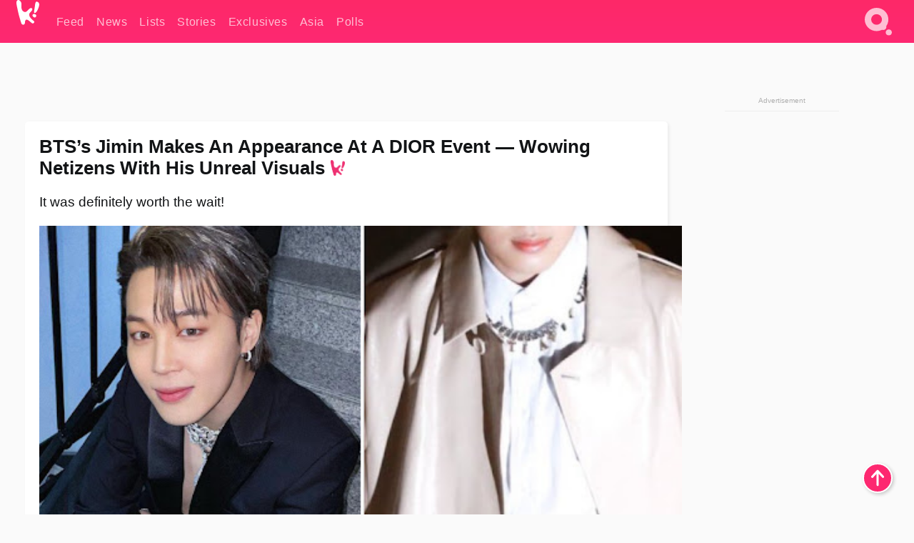

--- FILE ---
content_type: text/html; charset=UTF-8
request_url: https://www.koreaboo.com/news/bts-jimin-dior-event-wow-netizens-visuals/
body_size: 16578
content:
<!doctype html>
<html lang="en-US" prefix="og: http://ogp.me/ns# fb: http://ogp.me/ns/fb#">
<head>
	<meta charset="UTF-8">
	<meta name="viewport" content="width=device-width">
	<meta property="fb:app_id" content="117106681655169" />
	<meta property="fb:pages" content="1434910340064598" />
	<meta property="fb:pages" content="229023931411" />
	<meta property="fb:pages" content="110566825943939" />

	<link rel="preconnect" href="https://img.koreaboo.com">
    <link rel="preconnect" href="https://image.koreaboo.com">
	<link rel="preconnect" crossorigin href="https://search.koreaboo.com">
	<link rel="preconnect" href="https://clcksrv.com">
	<link rel="preload" as="script" href="https://socialcanvas-cdn.kargo.com/js/rh.min.js">
	<link rel="preload" as="script" href="https://btloader.com/tag?o=5172243878903808&upapi=true">

    
                <style data-key="global" >:root {
    --max-w: 1275px;
    --sidebar-w: 300px;
    --body-pad: 15px;
    --section-pad: 20px;
    --margin: 20px;
    --header-h: 60px;
    --brand: #fd2870;
    --bg: #fafafa;

    --text-contrast: #fff;
    --text-caption: #aeaeae;
    --text-sub: #686868;
    --text-b: #121416;
}

html {
    font-size: 16px;
    box-sizing: border-box;
    background-color: var(--bg-alt);
    font-family: -apple-system,BlinkMacSystemFont,"Segoe UI",Roboto,"Helvetica Neue",Arial,sans-serif;
}

@media screen and (max-device-width: 480px){
    body{
        text-size-adjust: 100%;
        -webkit-text-size-adjust: 100%;
    }
  }

*, *:before, *:after {
    box-sizing: inherit;
}
body, h1, h2, h3, h4, h5, h6, p, ol, ul {
    margin: 0;
    padding: 0;
    font-weight: normal;
  }
ul {
    list-style: none;
}
img {
    max-width: 100%;
    height: auto;
}
a {
    color: inherit;
    text-decoration: none;
}

body {
    display: grid;
    grid-template-rows: var(--header-h) 1fr;
    line-height: 1.2;
	color: var(--text-b);
    background-color: var(--bg);
}

main {
    max-width: var(--max-w);
    /* top margin is to match sidebar widget top margin. can remove. */
    margin: 5px auto;
    width: 100%;
    /* ad fix */
    position: relative;
    background-color: var(--bg);
    transition: background-color .15s;
    word-break: break-word;
}

.hidden {
	display: none !important;
}

.header-super-container {
    grid-area: 1/1/2/2;
    position: sticky;
    top: 0;
    z-index: 20;
    background-color: var(--brand);
}

.koreaboo-logo { margin-block: 12px; }

/* TODO -- container and masthead both necessary?? */
#masthead {
	position: sticky;
	top: 0;
	z-index: 99;
    /* SAFARI BUG - it seems to decide on its own what colour the document root should be
     * and it seems to prefer the header.
     * We assign a _fake_ BG colour, so Safari paints the document a nice neutral colour,
     * and assign the colour we really want as a gradient image.
     * And no, setting a background in body, html or even :root does not change things.
     * We already do, and that would actually make sense.
     */
	background-color: #fafafa;
    background-image: linear-gradient(#fd2868, #fd2872);
    width: 100%;
    height: var(--header-h);
    overflow: hidden;
}

.body-container {
    grid-area: 2/1/3/2;
    max-width: 100vw;
    padding: 0 var(--body-pad);
}

.kbos-page {
    padding: 0 var(--section-pad);
    /* breaks video ads? 
    content-visibility: auto;
    contain-intrinsic-size: auto 1000px;
    */
}

.kbos-page > * {
    max-width: calc(100vw - var(--body-pad) - var(--section-pad));
}

.full-width {
    margin-inline: calc(-1 * var(--section-pad));
    width: calc(100% + 2 * var(--section-pad));
    max-width: calc(100% + 2 * var(--section-pad));
}
@media screen and (max-width: 480px) { /* bp-mobile */
    :root {
        --section-pad: 10px;
        --body-pad: 0;
    }
    .full-width-mobile {
        margin-inline: calc(-1 * var(--section-pad));
        width: calc(100% + 2 * var(--section-pad));
        max-width: calc(100% + 2 * var(--section-pad));
    }
}

.has-sidebar {
    display: grid;
    gap: 10px;
    grid-template-columns: 1fr var(--sidebar-w);
}

@media screen and (max-width: 900px) { /* bp-desktop */
    .has-sidebar {
        grid-template-columns: 1fr;
        gap: 0;
    }
    .desktop-sidebar {
        display: none;
        content-visibility: hidden;
    }
}

.kbos-page .page-content {
    padding: var(--section-pad);
    overflow-x: visible;
    grid-area: 1/1/2/2;
}

.desktop-sidebar {
    grid-area: 1/2/2/3;
    height: 100%;
    position: relative;
}

#leaderboard { min-height: 90px; }

.screen-reader-text{
    border:0;
    clip:rect(1px, 1px, 1px, 1px);
    clip-path:inset(50%);
    height:1px;
    margin:-1px;
    overflow:hidden;
    padding:0;
    position:absolute;
    width:1px;
    word-wrap:normal !important;
  }
  
  .screen-reader-text:focus{
    background-color:#ddd;
    clip:auto !important;
    clip-path:none;
    color:#444;
    display:block;
    font-size:1rem;
    height:auto;
    left:5px;
    line-height:normal;
    padding:15px 23px 14px;
    text-decoration:none;
    top:5px;
    width:auto;
    z-index:100000;
  }</style>
                     <style data-key="breaking" >/* Breaking News widget. Appears on all site pages, but only when active. */

.K_Breaking_Widget, .K_Breaking_Widget_2 {
	position: relative;
	border-radius: 5px;
	overflow: hidden;
	box-shadow: 0 2px 5px rgba(0,0,0,.05);
	background-color: #fff;
	transition: background-color .15s;
	margin: 15px auto;
	max-width: var(--max-w);
}

.breaking-banner-tag {
	position: absolute;
	left: 0;
	text-transform: uppercase;
	text-align: center;
	margin-right: 15px;
	color: #1c354c;
	background-color: #fff000;
	width: 150px;
	padding: 10px 12px;
	height: 100%;
	font-weight: 600;
	font-size: 1.25rem;
}

.breaking-text {
	padding: 13px 20px;
	margin-left: 150px;
	font-weight: 600;
	font-size: 1.1rem;
}

.no-tag .breaking-banner-tag {
	width: 15px;
}

.no-tag .breaking-text {
	margin-left: 15px;
}

.no-tag .icon-breaking {
	display: none;
}

.breaking-text>a, .breaking-text>a:hover {
	color: var(--text-b);
}

.breaking-tag-text {
	font-size: 1rem;
    position: relative;
}

.breaking-tag-mobile {
	display: none;
}

@media screen and (max-width: 480px) { /* bp-mobile */
	.breaking-banner-tag {
		width: 15px;
	}
	.breaking-banner-tag span {
		display: none;
	}
	.breaking-text {
		margin-left: 15px;
	}
	.breaking-tag-mobile {
		display: inline;
	}
}
</style>
                     <style data-key="article" >.header-excerpt {
    color: var(--text-b);
    font-size: 1.2rem;
    line-height: 1.4;
    margin: 20px 0;
}

.featured-image {
	/* width: 100%; Featured image is .full-width */
	height: auto;
	max-height: 600px;
	object-fit: contain;
}

.entry-meta {
	color: var(--text-sub);
	font-size: 0.9rem;
	margin: 20px 0;
	display: grid;
	grid-template-columns: auto auto 1fr;
	grid-template-rows: 40px;
}

.kbos-article-category {
	grid-area: 1/1/2/2;
}

.writer-bio {
	display: grid;
    grid-area: 1/3/2/4;
	text-align: right;
	grid-auto-columns: max-content;
	grid-column-gap: 10px;
	justify-self: end;
}

.writer-bio-avatar-container {
    grid-area: 1/1/3/2;
    width: 38px;
}
.writer-bio-name {
    grid-area: 1/2/2/3;
}
.posted-on {
    grid-area: 2/2/3/3;
}

.writer-bio-avatar {
	height: 36px;
	width: 36px;
	border-radius: 50%;
	position: relative;
	top: 1px;
	box-shadow: 0 0 0px 1.5px var(--brand);
}

.entry-category {
	display: inline-block;
	color: var(--text-contrast);
	background-color: #e9455a;
	padding: 8px;
	text-transform: uppercase;
	font-weight: 600;
	border-radius: 8px;
}

@media screen and (max-width: 768px) { /* bp-tablet */
	.entry-meta {
		grid-template-columns: auto 1fr;
		grid-template-rows: auto auto;
		grid-row-gap: 5px;
	}
    .writer-bio {
        grid-area: 1/2/2/3;
    }
}

article .entry-content {
	margin-top: 30px;
	padding-bottom: 1px;
	color: var(--text-sub);
	font-size: 1.2rem;
	font-weight: 400;
	line-height: 1.35;
	-webkit-font-smoothing: antialiased;
	-moz-osx-font-smoothing: grayscale;
}

@media screen and (max-width: 480px) { /* bp-mobile */
    article .entry-content {
        font-size: 1.1rem;
    }
}

.entry-content img {
    max-width: min(100%, calc(100vw - var(--body-pad) - var(--section-pad)));
}

.post.type-post .entry-title::after {
  content: "";
  display: inline-block;
  background-image: url("/wp-content/themes/KbooOS2/img/logo.png");
  background-size: 20px;
  background-repeat: no-repeat;
  height: 24px;
  width: 20px;
  position: relative;
  top: 4px;
  margin-left: 8px;
}</style>
         
	<!-- chrome opensearch -->
	<link type="application/opensearchdescription+xml" rel="search" href="https://www.koreaboo.com/opensearch.xml" />

	
                <link rel="stylesheet" data-key="global" href="https://www.koreaboo.com/wp-content/themes/KbooOS2/css/global.css?v=09f46ac3ffd8" media="print" onload="this.media='all'">
                     <link rel="stylesheet" data-key="search" href="https://www.koreaboo.com/wp-content/themes/KbooOS2/css/search.css?v=09f46ac3ffd8" media="print" onload="this.media='all'">
                     <link rel="stylesheet" data-key="article" href="https://www.koreaboo.com/wp-content/themes/KbooOS2/css/article.css?v=09f46ac3ffd8" media="print" onload="this.media='all'">
                     <link rel="stylesheet" data-key="lightbox" href="https://www.koreaboo.com/wp-content/themes/KbooOS2/css/lightbox.css?v=09f46ac3ffd8" media="print" onload="this.media='all'">
                     <link rel="stylesheet" data-key="taxonomy" href="https://www.koreaboo.com/wp-content/themes/KbooOS2/css/taxonomy.css?v=09f46ac3ffd8" media="print" onload="this.media='all'">
         
		<script>var cur_post_id = 1583409;</script>
	
<style>#sticky_footer{position:fixed;bottom:0;z-index:200;width:100%;display:flex;justify-content:center;}#sticky_footer:empty{display: none;}</style>
<script>
const kbinscr = (u,p={})=>{const n=document.createElement('script');n.async=true;n.type="text/javascript";n.src=u;Object.entries(p).forEach(([x, y])=>{n.setAttribute(x,y)});document.head.appendChild(n);};

    window.__use_aa = true;
    kbinscr("https://www.koreaboo.com/wp-content/themes/KbooOS2/js/asc.koreaboo.js?v=20251119");
    (window.googletag = window.googletag || {"cmd":[]}).cmd.push(function(){ 
        googletag.pubads().setTargeting("pageType","article");
    });

    document.addEventListener( 'DOMContentLoaded', () => {
        const sf = document.createElement('div');
        sf.setAttribute('id', 'sticky_footer');
        sf.setAttribute('data-aaad', 'true');
        sf.setAttribute('data-aa-adunit', '/207505889/koreaboo.com/Sticky_Footer');
		if (document.querySelector('.kbos-page article.has-cw')) {
			sf.setAttribute('data-aa-targeting', JSON.stringify({'cw': "true"}));
		}
        document.body.appendChild(sf);
    });
</script>

<script async type="text/javascript" src="https://socialcanvas-cdn.kargo.com/js/rh.min.js"></script>
<script async type="text/javascript" src="https://btloader.com/tag?o=5172243878903808&upapi=true"></script>
<script defer data-moa-script src="//clcksrv.com/o.js?
uid=71635061d43cc91c4c22f608" type="text/javascript"></script>

    <!-- Google tag (gtag.js) -->
    <script async src="https://www.googletagmanager.com/gtag/js?id=G-P3S9BDL552"></script>
    <script>
    window.dataLayer = window.dataLayer || [];
    function gtag(){dataLayer.push(arguments);}
    gtag('js', new Date());
    gtag('config', 'G-P3S9BDL552', {send_page_view: false});
    </script>

	<!-- Chartbeat -->
	<script type='text/javascript'>
	(function() {
		/** CONFIGURATION START **/
		var _sf_async_config = window._sf_async_config = (window._sf_async_config || {});
		_sf_async_config.uid = 23820;
		_sf_async_config.domain = 'koreaboo.com';
		_sf_async_config.flickerControl = false;
		_sf_async_config.useCanonical = true;
					_sf_async_config.sections = 'News';
			_sf_async_config.authors = "sydney-lucas";
				/** CONFIGURATION END **/
		function loadChartbeat() {
			var e = document.createElement('script');
			var n = document.getElementsByTagName('script')[0];
			e.type = 'text/javascript';
			e.async = true;
			e.src = '//static.chartbeat.com/js/chartbeat.js';
			n.parentNode.insertBefore(e, n);
		}
		loadChartbeat();
	})();
	</script>

	<title>BTS&#039;s Jimin Makes An Appearance At A DIOR Event — Wowing Netizens With His Unreal Visuals - Koreaboo</title>
<meta name='robots' content='max-image-preview:large' />
	<style>img:is([sizes="auto" i], [sizes^="auto," i]) { contain-intrinsic-size: 3000px 1500px }</style>
	
<!-- ㅇㅅㅇ -->
<meta name="description" content="BTS&#039;s Jimin made a surprise appearance at a DIOR event in Seoul, and he shocked netizens with his unreal visuals and aura."/>
<meta property="og:locale" content="en_US" />
<meta property="og:type" content="article" />
<meta property="og:title" content="BTS&#039;s Jimin Makes An Appearance At A DIOR Event — Wowing Netizens With His Unreal Visuals" />
<meta property="og:description" content="BTS&#039;s Jimin made a surprise appearance at a DIOR event in Seoul, and he shocked netizens with his unreal visuals and aura." />
<meta property="og:url" content="https://www.koreaboo.com/news/bts-jimin-dior-event-wow-netizens-visuals/" />
<meta property="og:site_name" content="Koreaboo" />
<meta property="article:publisher" content="https://www.facebook.com/koreaboo" />
<meta property="article:section" content="News" />
<meta property="article:published_time" content="2023-09-01T04:20:32-07:00" />
<meta property="article:modified_time" content="2023-09-01T04:27:13-07:00" />
<meta property="og:updated_time" content="2023-09-01T04:27:13-07:00" />
<meta property="og:image" content="https://lh3.googleusercontent.com/lcQ0MMBnouOR_O1p-RkMzzBsg5HGwaEy8_d5fic-uSCbp6Tmb3TsR_bDpATHb0H0GAIZwyCjEOxoTiXJhWKHil-Swio6W2BgnL9foFt41sosIS6h=nu-e365-rj-q80" />
<meta property="og:image:secure_url" content="https://lh3.googleusercontent.com/lcQ0MMBnouOR_O1p-RkMzzBsg5HGwaEy8_d5fic-uSCbp6Tmb3TsR_bDpATHb0H0GAIZwyCjEOxoTiXJhWKHil-Swio6W2BgnL9foFt41sosIS6h=nu-e365-rj-q80" />
<meta property="og:image:type" content="image/jpeg" />
<meta name="twitter:card" content="summary_large_image" />
<meta name="twitter:description" content="BTS&#039;s Jimin made a surprise appearance at a DIOR event in Seoul, and he shocked netizens with his unreal visuals and aura." />
<meta name="twitter:title" content="BTS&#039;s Jimin Makes An Appearance At A DIOR Event — Wowing Netizens With His Unreal Visuals - Koreaboo" />
<meta name="twitter:site" content="@Koreaboo" />
<meta name="twitter:image" content="https://lh3.googleusercontent.com/lcQ0MMBnouOR_O1p-RkMzzBsg5HGwaEy8_d5fic-uSCbp6Tmb3TsR_bDpATHb0H0GAIZwyCjEOxoTiXJhWKHil-Swio6W2BgnL9foFt41sosIS6h=nu-e365-rj-q80" />
<meta name="twitter:creator" content="@Koreaboo" />
<script type='application/ld+json'>{"@context":"http:\/\/schema.org","@type":"WebSite","@id":"#website","url":"https:\/\/www.koreaboo.com\/","name":"Koreaboo","potentialAction":{"@type":"SearchAction","target":"https:\/\/www.koreaboo.com\/search\/#{search_term_string}","query-input":"required name=search_term_string"}}</script>
<script type='application/ld+json'>{"@context":"http:\/\/schema.org","@type":"Organization","url":"https:\/\/www.koreaboo.com\/news\/bts-jimin-dior-event-wow-netizens-visuals\/","sameAs":["https:\/\/www.facebook.com\/koreaboo","https:\/\/www.instagram.com\/koreaboo\/","https:\/\/www.youtube.com\/koreaboo","https:\/\/www.pinterest.com\/koreaboo","https:\/\/twitter.com\/Koreaboo"],"@id":"#organization","name":"Koreaboo","logo":"https:\/\/koreaboo-cdn.storage.googleapis.com\/koreaboo_logo_1024.png"}</script>
<!-- / Yoast SEO Premium plugin. -->

<link rel="alternate" type="application/rss+xml" title="Koreaboo &raquo; Feed" href="https://www.koreaboo.com/feed/" />
<meta name="generator" content="WordPress 6.8.3" />
<link rel="canonical" href="https://www.koreaboo.com/news/bts-jimin-dior-event-wow-netizens-visuals/" />
<link rel='shortlink' href='https://www.koreaboo.com/?p=1583409' />
<link rel="alternate" title="oEmbed (JSON)" type="application/json+oembed" href="https://www.koreaboo.com/wp-json/oembed/1.0/embed?url=https%3A%2F%2Fwww.koreaboo.com%2Fnews%2Fbts-jimin-dior-event-wow-netizens-visuals%2F" />
<link rel="alternate" title="oEmbed (XML)" type="text/xml+oembed" href="https://www.koreaboo.com/wp-json/oembed/1.0/embed?url=https%3A%2F%2Fwww.koreaboo.com%2Fnews%2Fbts-jimin-dior-event-wow-netizens-visuals%2F&#038;format=xml" />
    <style>
        @media screen and (min-width: 541px) {
        img.k-img {
            max-height: 640px;
            object-fit: contain;
        }}
    </style>
<script defer src="https://www.koreaboo.com/wp-content/themes/KbooOS2/js/kbos.js?v=2b9e5fa630489abfc0b138be1e767340" type="text/javascript"></script><link rel="apple-touch-icon" sizes="180x180" href="https://www.koreaboo.com/wp-content/themes/KbooOS2/img/site_icon/apple-touch-icon.png">
<link rel="icon" type="image/png" sizes="32x32" href="https://www.koreaboo.com/wp-content/themes/KbooOS2/img/site_icon/favicon-32x32.png">
<link rel="icon" type="image/png" sizes="16x16" href="https://www.koreaboo.com/wp-content/themes/KbooOS2/img/site_icon/favicon-16x16.png">
<link rel="manifest" href="/manifest0508.json">
<link rel="mask-icon" href="https://www.koreaboo.com/wp-content/themes/KbooOS2/img/site_icon/safari-pinned-tab.svg" color="#fd2870">
<meta name="msapplication-TileColor" content="#ffffff">
<meta name="theme-color" content="#ffffff">
<meta name="msapplication-config" content="https://www.koreaboo.com/wp-content/themes/KbooOS2/img/site_icon/browserconfig.xml" />
        <link rel="preconnect" crossorigin href="https://lh3.googleusercontent.com">
    
	<noscript><style>.no-js-hide {display: none !important; content-visibility: hidden !important;}</style></noscript>
	<!-- lazyload init -->

		<script>
	if ('serviceWorker' in navigator) {
	window.addEventListener('load', function() {
		navigator.serviceWorker.register('/sw.js', {updateViaCache:'imports'}).then(function(reg) {
		console.log('ServiceWorker registration successful with scope: ', reg.scope);
		}, function(err) {
		console.error('ServiceWorker registration failed: ', err);
		});
	});
	}
	</script>
	
</head>

<body>

    <div class="header-super-container">
	<a class="skip-link screen-reader-text" href="#main">Skip to content</a>

	<header id="masthead" class="site-header">
        <div class="header-container header-top">    
			<a data-isource="header-logo" class="header-logo" href="https://www.koreaboo.com/">
				<img class="koreaboo-logo square" alt="Koreaboo logo" height="36" width="32" src="https://www.koreaboo.com/wp-content/themes/KbooOS2/img/icon/koreaboo-logo.svg" />
			</a>
		<div class="header-nav">
            <a class="header-nav-item w480" data-isource="header-main" href="https://www.koreaboo.com/">
        <div>
            <span>Feed</span>
        </div>
        </a>
            <a class="header-nav-item" data-isource="header-main" href="https://www.koreaboo.com/news/">
        <div>
            <span>News</span>
        </div>
        </a>
            <a class="header-nav-item" data-isource="header-main" href="https://www.koreaboo.com/lists/">
        <div>
            <span>Lists</span>
        </div>
        </a>
            <a class="header-nav-item" data-isource="header-main" href="https://www.koreaboo.com/stories/">
        <div>
            <span>Stories</span>
        </div>
        </a>
            <a class="header-nav-item" data-isource="header-main" href="https://www.koreaboo.com/exclusives/">
        <div>
            <span>Exclusives</span>
        </div>
        </a>
            <a class="header-nav-item" data-isource="header-main" href="https://www.koreaboo.com/asia/">
        <div>
            <span>Asia</span>
        </div>
        </a>
            <a class="header-nav-item" data-isource="header-main" href="https://www.koreaboo.com/polls/">
        <div>
            <span>Polls</span>
        </div>
        </a>
    </div>
		<div class="header-burger"><a id="search_icon" data-nokus="1" aria-label="Search" href="https://www.koreaboo.com/search/" ><img id="search_icon_img" class="search-icon" height="57" width="56" alt="Search" src="https://www.koreaboo.com/wp-content/themes/KbooOS2/img/icon/search.svg" /></a></div>
		</div>
	</header>
		<header id="loading_bar_container" class="loading-bar-container" hidden="true">
		<div id="loading_bar"></div>
	</header>
	<header id="dropdown" class="header-burger-menu" hidden="true">
		<div class="header-container">
			<div class="header-search">
				<form id="search_form"> <!-- KoreabooSearch -->
					<div class="search-box-container">
						<input id="search_box" type="text" maxlength=150 autocomplete="off" autocorrect="off">
						<button type="submit" class="notranslate" id="search_submit">Go</button>
					</div>
						<div class="search-tips-container"><span id="search_tips_button" class="noselect">Search Tips</span></div>
				</form>
			</div>
			<div id="search_suggestions"><h2>Trending Topics</h2>
    <ul class="search-trend-list">        <li tabIndex="0" class="notranslate">BTS</li>
            <li tabIndex="0" class="notranslate">Key</li>
            <li tabIndex="0" class="notranslate">EXO</li>
            <li tabIndex="0" class="notranslate">Stray Kids</li>
            <li tabIndex="0" class="notranslate">ENHYPEN</li>
            <li tabIndex="0" class="notranslate">Park Na Rae</li>
            <li tabIndex="0" class="notranslate">aespa</li>
            <li tabIndex="0" class="notranslate">Jennie</li>
            <li tabIndex="0" class="notranslate">KATSEYE</li>
            <li tabIndex="0" class="notranslate">SEVENTEEN</li>
    </ul></div>
			<div id="search_results" class="header-search-results">
			</div>
			<div id="search_nav" class="search-buttons">
				<button data-action="prev">Previous Page</button>
				<button data-action="next">More Results</button>
			</div>
			<div id="search_meta"></div>

			
		</div>
	</header>
    </div>

	<div class="body-container">

	
<section id="leaderboard"><div id="kba_billboard" data-aaad='true' data-aa-adunit='/207505889/koreaboo.com/Leaderboard' class="vm-container vmh-90" data-kba-reload data-tag="Koreaboo_Leaderboard"></div></section>

	<main id="main" class="site-main">

	<section data-postid="1583409" data-dimension1="bts" data-dimension2="sydney-lucas" data-title="BTS&#8217;s Jimin Makes An Appearance At A DIOR Event — Wowing Netizens With His Unreal Visuals" class="kbos-page kbos-page-post has-sidebar" data-next="https://www.koreaboo.com/news/hwasa-p-nation-transformation-reaction/">
    <div class="page-content card-box full-width-mobile">
	<article id="post-1583409" class="post-1583409 post type-post status-publish format-standard has-post-thumbnail hentry category-news artist-bts">
		<header class="entry-header">
			<div class="header-rest-of">
				<h1 class="entry-title">BTS&#8217;s Jimin Makes An Appearance At A DIOR Event — Wowing Netizens With His Unreal Visuals</h1>					<div class="header-excerpt">It was definitely worth the wait!</div>
												<img loading="eager" data-kbpop width="1200" height="630" class="featured-image full-width" src="https://lh3.googleusercontent.com/lcQ0MMBnouOR_O1p-RkMzzBsg5HGwaEy8_d5fic-uSCbp6Tmb3TsR_bDpATHb0H0GAIZwyCjEOxoTiXJhWKHil-Swio6W2BgnL9foFt41sosIS6h=nu-e365-rj-q80" />										<div class="entry-meta">
						<div class="kbos-article-category"><a href="https://www.koreaboo.com/news/"><span class="entry-category">News</span></a></div>	<div class="writer-bio">
		<div class="writer-bio-avatar-container">
            <a href="https://www.koreaboo.com/writer/sydney-lucas/">			<img alt="Sydney Lucas" class="writer-bio-avatar" height="36" width="36" src="https://lh3.googleusercontent.com/wN5X-8r0mysmIe8j1vOkqPiu9ICaxu3OwxIMYsgxQAIONfl7UVCG_vTFLR1yk-W5BeNzN2brCAEisVni8TOABkR0GKiQUoMbSqs4NcyZuxBSkw=nu-e365-rj-q80-w150-h150-pp" />
             </a> 		</div>
        <div class="writer-bio-name">
        		<a href="https://www.koreaboo.com/writer/sydney-lucas/">Sydney Lucas</a>
                </div>
		<div class="posted-on"><time class="entry-date published updated" datetime="2023-09-01T11:20:32+00:00">September 1st, 2023</time></div>
	</div>
    					</div>
							</div>
		</header>
				<div class="entry-content">
			<p><strong>BTS</strong>&#8216;s <strong>Jimin</strong> recently made an appearance at a <strong>DIOR</strong> event in Korea, wowing netizens with his unreal visuals and aura.</p> <figure id="attachment_1583426" aria-describedby="caption-attachment-1583426" style="width: 900px" class="wp-caption alignnone"><picture class="k-img-pic"><source srcset="https://lh3.googleusercontent.com/V9mZjpOKeS63eEDoPLthNjIBJqDbYDaKy2rWt1Bl22PECCjpOxGoR3M1zlB4A9FxFb2IV8K__-Ghu7lAUfVaqn44VttNyoOO9U33uqLpdeQTYIA=nu-e365-rj-q80-w420" media="(max-width: 540px)" /><img decoding="async" loading="lazy" class="wp-image-1583426 size-full k-image k-img" data-alt="unnamed (18)" data-orig="https://lh3.googleusercontent.com/V9mZjpOKeS63eEDoPLthNjIBJqDbYDaKy2rWt1Bl22PECCjpOxGoR3M1zlB4A9FxFb2IV8K__-Ghu7lAUfVaqn44VttNyoOO9U33uqLpdeQTYIA=nu-e365-rj-q80" src="https://lh3.googleusercontent.com/V9mZjpOKeS63eEDoPLthNjIBJqDbYDaKy2rWt1Bl22PECCjpOxGoR3M1zlB4A9FxFb2IV8K__-Ghu7lAUfVaqn44VttNyoOO9U33uqLpdeQTYIA=nu-e365-rj-q80-w640" srcset="https://lh3.googleusercontent.com/V9mZjpOKeS63eEDoPLthNjIBJqDbYDaKy2rWt1Bl22PECCjpOxGoR3M1zlB4A9FxFb2IV8K__-Ghu7lAUfVaqn44VttNyoOO9U33uqLpdeQTYIA=nu-e365-rj-q80-w420 420w, https://lh3.googleusercontent.com/V9mZjpOKeS63eEDoPLthNjIBJqDbYDaKy2rWt1Bl22PECCjpOxGoR3M1zlB4A9FxFb2IV8K__-Ghu7lAUfVaqn44VttNyoOO9U33uqLpdeQTYIA=nu-e365-rj-q80-w640 640w" sizes="(max-width: 945px) 100vw, 765px" width="640" height="853"  /></picture><figcaption id="caption-attachment-1583426" class="wp-caption-text">BTS&#8217;s Jimin | <em>@bts_twt/Twitter</em></figcaption></figure><div id="kba_video" class="vm-container kb-ads-once vm-ads-dynamic" data-tag="Koreaboo_Video" data-repeat="Koreaboo_Between_Article"></div> <p>At the start of 2023, Jimin was announced as the newest ambassador for DIOR.</p> <p><picture class="k-img-pic"><source srcset="https://lh3.googleusercontent.com/qdMBxVRc2SUv0Xlc58PkXazqDrKRbI-97kz-E7JveTqAgPGe-tsvecnf_9iZiqEHRKo4yuXmX3o7fktFqRtszM1fS3QOKfbJJ6IC9MKzDgqxfA=nu-e365-rj-q80-w420" media="(max-width: 540px)" /><img decoding="async" loading="lazy" class="alignnone size-full wp-image-1583423 k-image k-img" data-alt="MvuHUfg1Zpno6WZ27yPCmW3_jqJlfJRd" data-orig="https://lh3.googleusercontent.com/qdMBxVRc2SUv0Xlc58PkXazqDrKRbI-97kz-E7JveTqAgPGe-tsvecnf_9iZiqEHRKo4yuXmX3o7fktFqRtszM1fS3QOKfbJJ6IC9MKzDgqxfA=nu-e365-rj-q80" src="https://lh3.googleusercontent.com/qdMBxVRc2SUv0Xlc58PkXazqDrKRbI-97kz-E7JveTqAgPGe-tsvecnf_9iZiqEHRKo4yuXmX3o7fktFqRtszM1fS3QOKfbJJ6IC9MKzDgqxfA=nu-e365-rj-q80" srcset="https://lh3.googleusercontent.com/qdMBxVRc2SUv0Xlc58PkXazqDrKRbI-97kz-E7JveTqAgPGe-tsvecnf_9iZiqEHRKo4yuXmX3o7fktFqRtszM1fS3QOKfbJJ6IC9MKzDgqxfA=nu-e365-rj-q80-w420 420w, https://lh3.googleusercontent.com/qdMBxVRc2SUv0Xlc58PkXazqDrKRbI-97kz-E7JveTqAgPGe-tsvecnf_9iZiqEHRKo4yuXmX3o7fktFqRtszM1fS3QOKfbJJ6IC9MKzDgqxfA=nu-e365-rj-q80 544w" sizes="(max-width: 945px) 100vw, 765px" width="544" height="680"  /></picture> </p> <p><picture class="k-img-pic"><source srcset="https://lh3.googleusercontent.com/SmD5wXt7IHcVO7EA7eeijaawFNqMvuyEi-qcwRQCiOnLb1Op3bT8aRwlbcGw7KAHtwpGQ1YD0_o1KdRRkQGZTit6nBfIe71w2Mchzs8Uns9h5g=nu-e365-rj-q80-w420" media="(max-width: 540px)" /><img decoding="async" loading="lazy" class="alignnone size-medium wp-image-1583424 k-image k-img" data-alt="bEsPVjsXReiRclH0T0RnzPCu_qi2CUa" data-orig="https://lh3.googleusercontent.com/SmD5wXt7IHcVO7EA7eeijaawFNqMvuyEi-qcwRQCiOnLb1Op3bT8aRwlbcGw7KAHtwpGQ1YD0_o1KdRRkQGZTit6nBfIe71w2Mchzs8Uns9h5g=nu-e365-rj-q80" src="https://lh3.googleusercontent.com/SmD5wXt7IHcVO7EA7eeijaawFNqMvuyEi-qcwRQCiOnLb1Op3bT8aRwlbcGw7KAHtwpGQ1YD0_o1KdRRkQGZTit6nBfIe71w2Mchzs8Uns9h5g=nu-e365-rj-q80-w640" srcset="https://lh3.googleusercontent.com/SmD5wXt7IHcVO7EA7eeijaawFNqMvuyEi-qcwRQCiOnLb1Op3bT8aRwlbcGw7KAHtwpGQ1YD0_o1KdRRkQGZTit6nBfIe71w2Mchzs8Uns9h5g=nu-e365-rj-q80-w420 420w, https://lh3.googleusercontent.com/SmD5wXt7IHcVO7EA7eeijaawFNqMvuyEi-qcwRQCiOnLb1Op3bT8aRwlbcGw7KAHtwpGQ1YD0_o1KdRRkQGZTit6nBfIe71w2Mchzs8Uns9h5g=nu-e365-rj-q80-w640 640w" sizes="(max-width: 945px) 100vw, 765px" width="640" height="361"  /></picture> </p> <p><picture class="k-img-pic"><source srcset="https://lh3.googleusercontent.com/u54QEF0ArdAYwp4cIky_YjATA-_ZdCqI0iBb5hEDAmV1HwF0bRUAZKhjtTuyIiBdR0Znw1q73nD2nV64G_cClb_GFa-4dlFODPQKZdGsGlGX6yA=nu-e365-rj-q80-w420" media="(max-width: 540px)" /><img decoding="async" loading="lazy" class="alignnone size-medium wp-image-1583425 k-image k-img" data-alt="gEBl7WrBsvfGHN37ANTgg_LtnlTVy179" data-orig="https://lh3.googleusercontent.com/u54QEF0ArdAYwp4cIky_YjATA-_ZdCqI0iBb5hEDAmV1HwF0bRUAZKhjtTuyIiBdR0Znw1q73nD2nV64G_cClb_GFa-4dlFODPQKZdGsGlGX6yA=nu-e365-rj-q80" src="https://lh3.googleusercontent.com/u54QEF0ArdAYwp4cIky_YjATA-_ZdCqI0iBb5hEDAmV1HwF0bRUAZKhjtTuyIiBdR0Znw1q73nD2nV64G_cClb_GFa-4dlFODPQKZdGsGlGX6yA=nu-e365-rj-q80" srcset="https://lh3.googleusercontent.com/u54QEF0ArdAYwp4cIky_YjATA-_ZdCqI0iBb5hEDAmV1HwF0bRUAZKhjtTuyIiBdR0Znw1q73nD2nV64G_cClb_GFa-4dlFODPQKZdGsGlGX6yA=nu-e365-rj-q80-w420 420w, https://lh3.googleusercontent.com/u54QEF0ArdAYwp4cIky_YjATA-_ZdCqI0iBb5hEDAmV1HwF0bRUAZKhjtTuyIiBdR0Znw1q73nD2nV64G_cClb_GFa-4dlFODPQKZdGsGlGX6yA=nu-e365-rj-q80 544w" sizes="(max-width: 945px) 100vw, 765px" width="544" height="680"  /></picture></p> <p>After attending events representing the brand, it wasn&#8217;t surprising that many expected the idol to attend the special opening of the &#8220;Lady Dior Celebration&#8221; exhibition, which is being held in Seoul.</p><div id="kba_mpu" class="vm-container kb-ads-once vm-ads-dynamic lazyload" data-tag="Koreaboo_Mobile_Takeover" data-repeat="Koreaboo_Between_Article"></div> <figure id="attachment_1583419" aria-describedby="caption-attachment-1583419" style="width: 682px" class="wp-caption alignnone"><picture class="k-img-pic"><source srcset="https://lh3.googleusercontent.com/NEyhf98Ij_wyD2XWZ3MYzrocaF2SdxkhlFI5Uc2wjM2zgbPIUoY-P3AxXNQx991XPI5QK9y3YxfgutGKXDC54sCgMKKRcP8ejM87IAkVZ31BxjZU=nu-e365-rj-q80-w420" media="(max-width: 540px)" /><img decoding="async" loading="lazy" class="wp-image-1583419 size-full k-image k-img" data-alt="image002-1-682x1024" data-orig="https://lh3.googleusercontent.com/NEyhf98Ij_wyD2XWZ3MYzrocaF2SdxkhlFI5Uc2wjM2zgbPIUoY-P3AxXNQx991XPI5QK9y3YxfgutGKXDC54sCgMKKRcP8ejM87IAkVZ31BxjZU=nu-e365-rj-q80" src="https://lh3.googleusercontent.com/NEyhf98Ij_wyD2XWZ3MYzrocaF2SdxkhlFI5Uc2wjM2zgbPIUoY-P3AxXNQx991XPI5QK9y3YxfgutGKXDC54sCgMKKRcP8ejM87IAkVZ31BxjZU=nu-e365-rj-q80" srcset="https://lh3.googleusercontent.com/NEyhf98Ij_wyD2XWZ3MYzrocaF2SdxkhlFI5Uc2wjM2zgbPIUoY-P3AxXNQx991XPI5QK9y3YxfgutGKXDC54sCgMKKRcP8ejM87IAkVZ31BxjZU=nu-e365-rj-q80-w420 420w, https://lh3.googleusercontent.com/NEyhf98Ij_wyD2XWZ3MYzrocaF2SdxkhlFI5Uc2wjM2zgbPIUoY-P3AxXNQx991XPI5QK9y3YxfgutGKXDC54sCgMKKRcP8ejM87IAkVZ31BxjZU=nu-e365-rj-q80 682w" sizes="(max-width: 945px) 100vw, 765px" width="682" height="1024"  /></picture><figcaption id="caption-attachment-1583419" class="wp-caption-text">The poster for the exhibition | <em>DIOR</em></figcaption></figure> <p>On September 1, netizens waited to catch a glimpse of Jimin, who was rumored but not confirmed to attend. After waiting for over an hour after the event started, ARMYs couldn&#8217;t hide their relief when the first glimpses of Jimin were seen.</p> <p>At first, there only seemed to be videos of the idol from afar that were posted by those at the venue who went to watch.</p> <blockquote class="twitter-tweet" data-width="550" data-dnt="true"> <p lang="ko" dir="ltr">지민이 디올 성수 도착 ‼️‼️‼️ <a href="https://t.co/34Fzqm1hZO">pic.twitter.com/34Fzqm1hZO</a></p> <p>&mdash; 하튜 (@jmnxlv) <a href="https://twitter.com/jmnxlv/status/1697560791048982721?ref_src=twsrc%5Etfw">September 1, 2023</a></p></blockquote> <p><script defer src="https://platform.twitter.com/widgets.js" charset="utf-8"></script></p><div class="vm-ads-dynamic full-width lazyload" data-tag="Koreaboo_Between_Article"></div> <p>Of course, it wasn&#8217;t long before fansites got proper pictures for ARMYs online of Jimin&#8217;s look, and of course, it was amazing. Jimin was spotted wearing a simple jeans and shirt combination, but with the cream coat and statement necklace, the idol looked as handsome as ever.</p> <figure id="attachment_1583413" aria-describedby="caption-attachment-1583413" style="width: 451px" class="wp-caption alignnone"><picture class="k-img-pic"><source srcset="https://lh3.googleusercontent.com/-EtoPe7-ghM3z9S_r3PIZspVwRVC8OhcRBYFv5VF1IERtN63eJrBnInkCEteHQWuJBRvORoQG-lO5iS9CoCdWGg1NVMziIaOcfPrCUbCoR2QeBc=nu-e365-rj-q80-w420" media="(max-width: 540px)" /><img decoding="async" loading="lazy" class="wp-image-1583413 size-full k-image k-img" data-alt="F47zEmDaQAAnshX" data-orig="https://lh3.googleusercontent.com/-EtoPe7-ghM3z9S_r3PIZspVwRVC8OhcRBYFv5VF1IERtN63eJrBnInkCEteHQWuJBRvORoQG-lO5iS9CoCdWGg1NVMziIaOcfPrCUbCoR2QeBc=nu-e365-rj-q80" src="https://lh3.googleusercontent.com/-EtoPe7-ghM3z9S_r3PIZspVwRVC8OhcRBYFv5VF1IERtN63eJrBnInkCEteHQWuJBRvORoQG-lO5iS9CoCdWGg1NVMziIaOcfPrCUbCoR2QeBc=nu-e365-rj-q80" srcset="https://lh3.googleusercontent.com/-EtoPe7-ghM3z9S_r3PIZspVwRVC8OhcRBYFv5VF1IERtN63eJrBnInkCEteHQWuJBRvORoQG-lO5iS9CoCdWGg1NVMziIaOcfPrCUbCoR2QeBc=nu-e365-rj-q80 451w" sizes="(max-width: 945px) 100vw, 765px" width="451" height="680"  /></picture><figcaption id="caption-attachment-1583413" class="wp-caption-text">| <em>@tensionup_1013/Twitter</em></figcaption></figure> <figure id="attachment_1583414" aria-describedby="caption-attachment-1583414" style="width: 463px" class="wp-caption alignnone"><picture class="k-img-pic"><source srcset="https://lh3.googleusercontent.com/DueNRZr8B1b7ISUwoplLcVeDjbujHxERpXonBcJrHPcDuaXqv4udC5HXMJpVlTpL0F7nqntjg3bzDE-9KG_5I1qne3p-DBc69GcZefP50vdil3nR=nu-e365-rj-q80-w420" media="(max-width: 540px)" /><img decoding="async" loading="lazy" class="wp-image-1583414 size-full k-image k-img" data-alt="F47zEmHa0AA_QLO" data-orig="https://lh3.googleusercontent.com/DueNRZr8B1b7ISUwoplLcVeDjbujHxERpXonBcJrHPcDuaXqv4udC5HXMJpVlTpL0F7nqntjg3bzDE-9KG_5I1qne3p-DBc69GcZefP50vdil3nR=nu-e365-rj-q80" src="https://lh3.googleusercontent.com/DueNRZr8B1b7ISUwoplLcVeDjbujHxERpXonBcJrHPcDuaXqv4udC5HXMJpVlTpL0F7nqntjg3bzDE-9KG_5I1qne3p-DBc69GcZefP50vdil3nR=nu-e365-rj-q80" srcset="https://lh3.googleusercontent.com/DueNRZr8B1b7ISUwoplLcVeDjbujHxERpXonBcJrHPcDuaXqv4udC5HXMJpVlTpL0F7nqntjg3bzDE-9KG_5I1qne3p-DBc69GcZefP50vdil3nR=nu-e365-rj-q80 463w" sizes="(max-width: 945px) 100vw, 765px" width="463" height="680"  /></picture><figcaption id="caption-attachment-1583414" class="wp-caption-text">| <em>@tensionup_1013/Twitter</em></figcaption></figure> <p>Even as the night grew dark, the lights from the cameras allowed Jimin&#8217;s true visuals to shine.</p> <figure id="attachment_1583418" aria-describedby="caption-attachment-1583418" style="width: 941px" class="wp-caption alignnone"><picture class="k-img-pic"><source srcset="https://lh3.googleusercontent.com/ZJPWBRbwBSq5Y1UX6dvqGuQhtyM1fomCz8ffJE7iE6D6UareElAlpvzrcdvTEb4BeNACI0y_nyAHed9sX9xUB2JhH-m90ewTsF7pMtjqRBD36tA=nu-e365-rj-q80-w420" media="(max-width: 540px)" /><img decoding="async" loading="lazy" class="wp-image-1583418 size-full k-image k-img" data-alt="F470gHea8AAClYt" data-orig="https://lh3.googleusercontent.com/ZJPWBRbwBSq5Y1UX6dvqGuQhtyM1fomCz8ffJE7iE6D6UareElAlpvzrcdvTEb4BeNACI0y_nyAHed9sX9xUB2JhH-m90ewTsF7pMtjqRBD36tA=nu-e365-rj-q80" src="https://lh3.googleusercontent.com/ZJPWBRbwBSq5Y1UX6dvqGuQhtyM1fomCz8ffJE7iE6D6UareElAlpvzrcdvTEb4BeNACI0y_nyAHed9sX9xUB2JhH-m90ewTsF7pMtjqRBD36tA=nu-e365-rj-q80-w640" srcset="https://lh3.googleusercontent.com/ZJPWBRbwBSq5Y1UX6dvqGuQhtyM1fomCz8ffJE7iE6D6UareElAlpvzrcdvTEb4BeNACI0y_nyAHed9sX9xUB2JhH-m90ewTsF7pMtjqRBD36tA=nu-e365-rj-q80-w420 420w, https://lh3.googleusercontent.com/ZJPWBRbwBSq5Y1UX6dvqGuQhtyM1fomCz8ffJE7iE6D6UareElAlpvzrcdvTEb4BeNACI0y_nyAHed9sX9xUB2JhH-m90ewTsF7pMtjqRBD36tA=nu-e365-rj-q80-w640 640w" sizes="(max-width: 945px) 100vw, 765px" width="640" height="855"  /></picture><figcaption id="caption-attachment-1583418" class="wp-caption-text">| <em>@JIMNARIN/Twitter</em></figcaption></figure><div class="vm-ads-dynamic full-width lazyload" data-tag="Koreaboo_Between_Article"></div> <p>Of course, along with ARMYs, it wasn&#8217;t surprising that media outlets wanted to take photos of Jimin. At one point, an American photographer was heard describing Jimin as &#8220;beautiful.&#8221;</p> <p><picture class="k-img-pic"><source srcset="https://lh3.googleusercontent.com/CD2I13mkkKxt5TgfvN5sZli5ZiGGOSvQ4lx31_6QXaErCoVa9oxTywm5S8k633coCQfRlgRnMFs9T04S5lsd7VFfLsBPBhVqQK8Z8MeQwSpb2g=nu-e365-rj-q80-w420" media="(max-width: 540px)" /><img decoding="async" loading="lazy" class="alignnone size-full wp-image-1583412 k-image k-img" data-alt="F47zlLpa4AAJb6G" data-orig="https://lh3.googleusercontent.com/CD2I13mkkKxt5TgfvN5sZli5ZiGGOSvQ4lx31_6QXaErCoVa9oxTywm5S8k633coCQfRlgRnMFs9T04S5lsd7VFfLsBPBhVqQK8Z8MeQwSpb2g=nu-e365-rj-q80" src="https://lh3.googleusercontent.com/CD2I13mkkKxt5TgfvN5sZli5ZiGGOSvQ4lx31_6QXaErCoVa9oxTywm5S8k633coCQfRlgRnMFs9T04S5lsd7VFfLsBPBhVqQK8Z8MeQwSpb2g=nu-e365-rj-q80" srcset="https://lh3.googleusercontent.com/CD2I13mkkKxt5TgfvN5sZli5ZiGGOSvQ4lx31_6QXaErCoVa9oxTywm5S8k633coCQfRlgRnMFs9T04S5lsd7VFfLsBPBhVqQK8Z8MeQwSpb2g=nu-e365-rj-q80-w420 420w, https://lh3.googleusercontent.com/CD2I13mkkKxt5TgfvN5sZli5ZiGGOSvQ4lx31_6QXaErCoVa9oxTywm5S8k633coCQfRlgRnMFs9T04S5lsd7VFfLsBPBhVqQK8Z8MeQwSpb2g=nu-e365-rj-q80 499w" sizes="(max-width: 945px) 100vw, 765px" width="499" height="680"  /></picture></p> <p><video class="k-video ik-gif k-video" playsinline autoplay muted loop><source src="https://lh3.googleusercontent.com/bnldKXNGSlKY3fzfk2HhiktvJJh2YE0IIlxWm8pkDmLWygzj-k4CIsaSHwzK1NwUgvulvNLsU5DSbr9R4zRHLBlf4sKI227nt4cHPeH_KSvGsaY=w380-nu-rh-e365" type="video/mp4">Your browser does not support video.</video></p> <p>Once inside, media outlets attending shared videos of Jimin inside the venue. With the better lighting, Jimin&#8217;s full visuals and outfit could be seen a lot better.</p> <p><video class="k-video ik-gif k-video" playsinline autoplay muted loop><source src="https://lh3.googleusercontent.com/f89rGOPRKdyKFsHXWBltHYqPcTtnJjYMM1phG1uXmiAHeeYb9FvnyrJRIgr3y8POcNVx3TkoQRZBUjXiGUCdgjCtLYNJK0jywfmFDoex6TM8Sa4=w380-nu-rh-e365" type="video/mp4">Your browser does not support video.</video></p><div class="vm-ads-dynamic full-width lazyload" data-tag="Koreaboo_Between_Article"></div> <p>There were even videos of Jimin looking at the exhibition and of course, everyone wanted photos of the idol.</p> <figure style="width: 380px" class="wp-caption alignnone"><video class="k-video ik-gif k-video" playsinline autoplay muted loop><source src="https://lh3.googleusercontent.com/a3Iiw9Rhkbre6potvTyv9Sx4c8qqEQypAZir6_bmPqipI0iU7vBziObxs1ZzREzKmx3hvmOyp4M730w3aFCXyi6OjjOGRuul3_QyDsfGmu_rhzwn=w380-nu-rh-e365" type="video/mp4">Your browser does not support video.</video><figcaption class="wp-caption-text">| <em>@KnjMyLife/Twitter</em></figcaption></figure> <figure style="width: 380px" class="wp-caption alignnone"><video class="k-video ik-gif k-video" playsinline autoplay muted loop><source src="https://lh3.googleusercontent.com/MPJuruTytPgto7OrWyP7uKUz2_8SeXAPA16jp-hOOBnGJL1RYSwpYeWdz8M7x2E6J6JjZqa3TqI-3S2lCGTXuGiZ69BIvZ4QS7b0gkyemKlUOQ=w380-nu-rh-e365" type="video/mp4">Your browser does not support video.</video><figcaption class="wp-caption-text">| <em>@KnjMyLife/Twitter</em><span style="font-size: 19px;">  </span><span style="font-size: 19px;"> </span></figcaption></figure> <p>From photos taken further away, Jimin radiated true &#8220;main character&#8221; vibes.</p> <figure id="attachment_1583443" aria-describedby="caption-attachment-1583443" style="width: 1200px" class="wp-caption alignnone"><picture class="k-img-pic"><source srcset="https://lh3.googleusercontent.com/Vb1YO62EU_DuDwr0Og_P9rlkG0eapS6ChgyCkW6PCZ1nLDlfHmnTGKOSuXcqd-UzpVHK4XVBqAZEApgpv-w-PhhYla-W_m8KHVT7B5ViX7kUux0=nu-e365-rj-q80-w420" media="(max-width: 540px)" /><img decoding="async" loading="lazy" class="wp-image-1583443 size-full k-image k-img" data-alt="VlamvU" data-orig="https://lh3.googleusercontent.com/Vb1YO62EU_DuDwr0Og_P9rlkG0eapS6ChgyCkW6PCZ1nLDlfHmnTGKOSuXcqd-UzpVHK4XVBqAZEApgpv-w-PhhYla-W_m8KHVT7B5ViX7kUux0=nu-e365-rj-q80-w925" src="https://lh3.googleusercontent.com/Vb1YO62EU_DuDwr0Og_P9rlkG0eapS6ChgyCkW6PCZ1nLDlfHmnTGKOSuXcqd-UzpVHK4XVBqAZEApgpv-w-PhhYla-W_m8KHVT7B5ViX7kUux0=nu-e365-rj-q80-w925" srcset="https://lh3.googleusercontent.com/Vb1YO62EU_DuDwr0Og_P9rlkG0eapS6ChgyCkW6PCZ1nLDlfHmnTGKOSuXcqd-UzpVHK4XVBqAZEApgpv-w-PhhYla-W_m8KHVT7B5ViX7kUux0=nu-e365-rj-q80-w420 420w, https://lh3.googleusercontent.com/Vb1YO62EU_DuDwr0Og_P9rlkG0eapS6ChgyCkW6PCZ1nLDlfHmnTGKOSuXcqd-UzpVHK4XVBqAZEApgpv-w-PhhYla-W_m8KHVT7B5ViX7kUux0=nu-e365-rj-q80-w640 640w, https://lh3.googleusercontent.com/Vb1YO62EU_DuDwr0Og_P9rlkG0eapS6ChgyCkW6PCZ1nLDlfHmnTGKOSuXcqd-UzpVHK4XVBqAZEApgpv-w-PhhYla-W_m8KHVT7B5ViX7kUux0=nu-e365-rj-q80-w925 925w" sizes="(max-width: 945px) 100vw, 765px" width="925" height="520"  /></picture><figcaption id="caption-attachment-1583443" class="wp-caption-text">| <em>theqoo</em></figcaption></figure><div class="vm-ads-dynamic full-width lazyload" data-tag="Koreaboo_Between_Article"></div> <figure id="attachment_1583444" aria-describedby="caption-attachment-1583444" style="width: 1200px" class="wp-caption alignnone"><picture class="k-img-pic"><source srcset="https://lh3.googleusercontent.com/LJWhDt7d3XjZiSF36WmwjtLMNm9FdyiL3_lGbF3CuaAONXBsGrcRSste4Z1MBQ3f-W6xilV8ungu-2zhiHWEV0edB_q1odS0OttxgYcXE4PtLxY=nu-e365-rj-q80-w420" media="(max-width: 540px)" /><img decoding="async" loading="lazy" class="wp-image-1583444 size-full k-image k-img" data-alt="FspmiQ" data-orig="https://lh3.googleusercontent.com/LJWhDt7d3XjZiSF36WmwjtLMNm9FdyiL3_lGbF3CuaAONXBsGrcRSste4Z1MBQ3f-W6xilV8ungu-2zhiHWEV0edB_q1odS0OttxgYcXE4PtLxY=nu-e365-rj-q80-w925" src="https://lh3.googleusercontent.com/LJWhDt7d3XjZiSF36WmwjtLMNm9FdyiL3_lGbF3CuaAONXBsGrcRSste4Z1MBQ3f-W6xilV8ungu-2zhiHWEV0edB_q1odS0OttxgYcXE4PtLxY=nu-e365-rj-q80-w925" srcset="https://lh3.googleusercontent.com/LJWhDt7d3XjZiSF36WmwjtLMNm9FdyiL3_lGbF3CuaAONXBsGrcRSste4Z1MBQ3f-W6xilV8ungu-2zhiHWEV0edB_q1odS0OttxgYcXE4PtLxY=nu-e365-rj-q80-w420 420w, https://lh3.googleusercontent.com/LJWhDt7d3XjZiSF36WmwjtLMNm9FdyiL3_lGbF3CuaAONXBsGrcRSste4Z1MBQ3f-W6xilV8ungu-2zhiHWEV0edB_q1odS0OttxgYcXE4PtLxY=nu-e365-rj-q80-w640 640w, https://lh3.googleusercontent.com/LJWhDt7d3XjZiSF36WmwjtLMNm9FdyiL3_lGbF3CuaAONXBsGrcRSste4Z1MBQ3f-W6xilV8ungu-2zhiHWEV0edB_q1odS0OttxgYcXE4PtLxY=nu-e365-rj-q80-w925 925w" sizes="(max-width: 945px) 100vw, 765px" width="925" height="520"  /></picture><figcaption id="caption-attachment-1583444" class="wp-caption-text">| <em>theqoo</em></figcaption></figure> <p>Although he seemingly didn&#8217;t stay for long, Jimin made sure to greet all the ARMYs waiting for him as he got back into his car.</p> <blockquote class="twitter-tweet" data-width="550" data-dnt="true"> <p lang="ko" dir="ltr">230901 디올 브랜드 행사 dior<a href="https://twitter.com/hashtag/Lady?src=hash&amp;ref_src=twsrc%5Etfw">#Lady</a> dior 지민퇴근 <a href="https://twitter.com/hashtag/bts?src=hash&amp;ref_src=twsrc%5Etfw">#bts</a> <a href="https://twitter.com/hashtag/jimin?src=hash&amp;ref_src=twsrc%5Etfw">#jimin</a> <a href="https://t.co/WjTrlpT3Jz">pic.twitter.com/WjTrlpT3Jz</a></p> <p>&mdash; 송기요미 (@song_giyomi) <a href="https://twitter.com/song_giyomi/status/1697564767215554611?ref_src=twsrc%5Etfw">September 1, 2023</a></p></blockquote> <p><script defer src="https://platform.twitter.com/widgets.js" charset="utf-8"></script></p> <p>When the photos and videos were posted, netizens couldn&#8217;t get over the idol&#8217;s unreal visuals and aura.</p><div class="vm-ads-dynamic full-width lazyload" data-tag="Koreaboo_Between_Article"></div> <blockquote class="twitter-tweet" data-width="550" data-dnt="true"> <p lang="en" dir="ltr">Jimin attends the ‘Lady Dior Celebration’ exhibition in Seoul! ✨ </p> <p>He looks so fine! 😍</p> <p>DIOR GLOBAL AMBASSADOR JIMIN <a href="https://twitter.com/hashtag/JIMINxDIOR?src=hash&amp;ref_src=twsrc%5Etfw">#JIMINxDIOR</a> <a href="https://t.co/nCCSsDzwWx">pic.twitter.com/nCCSsDzwWx</a></p> <p>&mdash; Jimin Global (@JiminGlobal) <a href="https://twitter.com/JiminGlobal/status/1697563248718123178?ref_src=twsrc%5Etfw">September 1, 2023</a></p></blockquote> <p><script defer src="https://platform.twitter.com/widgets.js" charset="utf-8"></script></p> <blockquote class="twitter-tweet" data-width="550" data-dnt="true"> <p lang="en" dir="ltr">PARK JIMIN DIOR’S MAIN EVENT  <a href="https://t.co/nPGHi520ia">pic.twitter.com/nPGHi520ia</a></p> <p>&mdash; JIMIN VOCAL | threads &amp; analyses (@PJM_vocal) <a href="https://twitter.com/PJM_vocal/status/1697562070261346339?ref_src=twsrc%5Etfw">September 1, 2023</a></p></blockquote> <p><script defer src="https://platform.twitter.com/widgets.js" charset="utf-8"></script></p> <blockquote class="twitter-tweet" data-width="550" data-dnt="true"> <p lang="en" dir="ltr">Look at Jimin <a href="https://t.co/UllxGFg7oB">pic.twitter.com/UllxGFg7oB</a></p> <p>&mdash; Sethy⁷ | ʟᴀʏᴏ(ꪜ)ᴇʀ (@KnjMyLife) <a href="https://twitter.com/KnjMyLife/status/1697563944842301605?ref_src=twsrc%5Etfw">September 1, 2023</a></p></blockquote><div class="vm-ads-dynamic full-width lazyload" data-tag="Koreaboo_Between_Article"></div> <p><script defer src="https://platform.twitter.com/widgets.js" charset="utf-8"></script></p> <blockquote class="twitter-tweet" data-width="550" data-dnt="true"> <p lang="en" dir="ltr">THE REPORTER SAYING “BEAUTIFUL” WHILE ZOOMING IN, JIMIN’s FACE CARD!!! <a href="https://t.co/b09yeUKxX0">pic.twitter.com/b09yeUKxX0</a></p> <p>&mdash; moni⁷ (ꪜ) 𖠌 (@taeisthv) <a href="https://twitter.com/taeisthv/status/1697564675183882490?ref_src=twsrc%5Etfw">September 1, 2023</a></p></blockquote> <p><script defer src="https://platform.twitter.com/widgets.js" charset="utf-8"></script></p> <p>While the appearance wasn&#8217;t long, it was truly legendary, and Jimin proved that DIOR made the right choice when picking him as an ambassador.</p>	<div class="full-width-mobile series-post-widget" data-playlist="11005" data-widget-id="artist-bts">
	<script type="application/json" data-kbos-playlist>["https:\/\/www.koreaboo.com\/news\/blackpink-jennies-reaction-bts-melon-music-awards-triggers-heated-debate\/","https:\/\/www.koreaboo.com\/news\/bts-rm-criticizes-company-slammed-netizens\/","https:\/\/www.koreaboo.com\/polls\/bts-member-strongest-stage-presence-vocal-line-poll\/","https:\/\/www.koreaboo.com\/lists\/hybe-kpop-groups-girl-boy-idols-best-live-vocals-ranking-poll\/","https:\/\/www.koreaboo.com\/news\/aespa-winter-suffers-scathing-backlash-hiding-couple-tattoo-bts-jungkook\/","https:\/\/www.koreaboo.com\/news\/bts-jungkook-accidentally-exposes-vapes-camera-saved-jin\/","https:\/\/www.koreaboo.com\/news\/bts-v-abruptly-deletes-instagram-photo-linked-dating-rumors\/","https:\/\/www.koreaboo.com\/news\/bts-v-chemistry-popular-female-idol-in-unexpected-photos-sparks-huge-reactions\/"]</script>			<div class="series-header-container">
                <picture class="k-img-pic">
                                            <source srcset="https://lh3.googleusercontent.com/JHRoQMmTI3LMGAbRMVkBOdmw34yT-B8AtnIYA727i7S5ZjHVVKXvMMOLsHuCw5KNkv0AOi1RpVsfpNCLrlruFxAVHLd3n2A1=nu-e365-rj-q80-w420" media="(max-width: 480px)" />
                                        <img loading="lazy" alt="" src="https://lh3.googleusercontent.com/AZvzkg-aopHz7oE2WKs85TGQftNWQNJoMXgySyS8laXL84eneIPZoYGqkSPvMtCXSmc8hLl625MyYifb7khlxoBkN6z10Grv=nu-e365-rj-q80-w420"/>
                </picture>
			<h2 class="series-header-title">BTS</h2>
			</div>
				<div class="series-posts-list">
		<p><a href="https://www.koreaboo.com/news/blackpink-jennies-reaction-bts-melon-music-awards-triggers-heated-debate/" data-isource="tax-widget" data-kus="load" target="_blank">BLACKPINK Jennie’s Reaction To BTS At “Melon Music Awards” Triggers Heated Debate</a></p>
<p><a href="https://www.koreaboo.com/news/bts-rm-criticizes-company-slammed-netizens/" data-isource="tax-widget" data-kus="load" target="_blank">BTS’s RM Slammed By Korean Netizens After Criticizing HYBE</a></p>
<p><a href="https://www.koreaboo.com/polls/bts-member-strongest-stage-presence-vocal-line-poll/" data-isource="tax-widget" data-kus="load" target="_blank">POLL: Which BTS Vocalist Has The Strongest Stage Presence? </a></p>
<p><a href="https://www.koreaboo.com/lists/hybe-kpop-groups-girl-boy-idols-best-live-vocals-ranking-poll/" data-isource="tax-widget" data-kus="load" target="_blank">The HYBE K-Pop Groups With The Best Live Vocals, Ranked</a></p>
			<p class="nav-link"><a data-isource="tax-widget" data-kbos-playlist="none" class="link-preview nav" href="https://www.koreaboo.com/artist/bts/">See more BTS</a></p>
		</div>
	</div>
				<div class="nav-links">
		<a href="">Next Page</a>
	</div>
		</div>
	</article>
    </div>

    <aside class="desktop-sidebar">
    <div class="vm-ads-dynamic lazyload vmh-600 sticky-sidebar" data-tag='Koreaboo_Sidebar'></div>
</aside></section>

	</main>

	<script type="speculationrules">
{"prefetch":[{"source":"document","where":{"and":[{"href_matches":"\/*"},{"not":{"href_matches":["\/wp-*.php","\/wp-admin\/*","\/koreaboo-cdn\/*","\/wp-content\/*","\/wp-content\/plugins\/*","\/wp-content\/themes\/KbooOS2\/*","\/*\\?(.+)"]}},{"not":{"selector_matches":"a[rel~=\"nofollow\"]"}},{"not":{"selector_matches":".no-prefetch, .no-prefetch a"}}]},"eagerness":"conservative"}]}
</script>

</div> <div data-aaad='true' data-aa-adunit='/207505889/koreaboo.com/Rich_Media'></div>	<section id="sitemap_footer">
		<div class="footer-container">
			<div class="footer-section" id="footer_artists_a">
				<h2>Artists</h2>
				<ul>
									<li><a data-isource="footer" href="https://www.koreaboo.com/artist/2ne1/">2NE1</a></li>
									<li><a data-isource="footer" href="https://www.koreaboo.com/artist/aespa/">aespa</a></li>
									<li><a data-isource="footer" href="https://www.koreaboo.com/artist/allday-project/">ALLDAY PROJECT</a></li>
									<li><a data-isource="footer" href="https://www.koreaboo.com/artist/babymonster/">BABYMONSTER</a></li>
									<li><a data-isource="footer" href="https://www.koreaboo.com/artist/bigbang/">BIGBANG</a></li>
									<li><a data-isource="footer" href="https://www.koreaboo.com/artist/blackpink/">BLACKPINK</a></li>
									<li><a data-isource="footer" href="https://www.koreaboo.com/artist/bts/">BTS</a></li>
									<li><a data-isource="footer" href="https://www.koreaboo.com/artist/cortis/">CORTIS</a></li>
									<li><a data-isource="footer" href="https://www.koreaboo.com/artist/enhypen/">ENHYPEN</a></li>
									<li><a data-isource="footer" href="https://www.koreaboo.com/artist/exo/">EXO</a></li>
									<li><a data-isource="footer" href="https://www.koreaboo.com/artist/gi-dle/">(G)I-DLE</a></li>
									<li><a data-isource="footer" href="https://www.koreaboo.com/artist/girlsgeneration/">Girls&#039; Generation</a></li>
									<li><a data-isource="footer" href="https://www.koreaboo.com/artist/hearts2hearts/">Hearts2Hearts</a></li>
									<li><a data-isource="footer" href="https://www.koreaboo.com/artist/hyuna/">HyunA</a></li>
									<li><a data-isource="footer" href="https://www.koreaboo.com/artist/illit/">ILLIT</a></li>
								</ul>
			</div>
			<div class="footer-section" id="footer_artists_b">
				<ul>
									<li><a data-isource="footer" href="https://www.koreaboo.com/artist/ive/">IVE</a></li>
									<li><a data-isource="footer" href="https://www.koreaboo.com/artist/katseye/">KATSEYE</a></li>
									<li><a data-isource="footer" href="https://www.koreaboo.com/artist/le-sserafim/">LE SSERAFIM</a></li>
									<li><a data-isource="footer" href="https://www.koreaboo.com/artist/mamamoo/">MAMAMOO</a></li>
									<li><a data-isource="footer" href="https://www.koreaboo.com/artist/nct/">NCT</a></li>
									<li><a data-isource="footer" href="https://www.koreaboo.com/artist/newjeans/">NJZ (NewJeans)</a></li>
									<li><a data-isource="footer" href="https://www.koreaboo.com/artist/nmixx/">NMIXX</a></li>
									<li><a data-isource="footer" href="https://www.koreaboo.com/artist/redvelvet/">Red Velvet</a></li>
									<li><a data-isource="footer" href="https://www.koreaboo.com/artist/riize/">RIIZE</a></li>
									<li><a data-isource="footer" href="https://www.koreaboo.com/artist/seventeen/">SEVENTEEN</a></li>
									<li><a data-isource="footer" href="https://www.koreaboo.com/artist/shinee/">SHINee</a></li>
									<li><a data-isource="footer" href="https://www.koreaboo.com/artist/stray-kids/">Stray Kids</a></li>
									<li><a data-isource="footer" href="https://www.koreaboo.com/artist/superjunior/">Super Junior</a></li>
									<li><a data-isource="footer" href="https://www.koreaboo.com/artist/twice/">TWICE</a></li>
									<li><a data-isource="footer" href="https://www.koreaboo.com/artist/txt/">TXT</a></li>
								</ul>
			</div>
			<div class="footer-section" id="footer_sections">
				<h2>Sections</h2>
				<ul>
					<li><a data-isource="footer" href="https://www.koreaboo.com/lists/">Lists</a></li>
					<li><a data-isource="footer" href="https://www.koreaboo.com/news/">News</a></li>
					<li><a data-isource="footer" href="https://www.koreaboo.com/stories/">Stories</a></li>
				</ul>

				<h2>Follow Us</h2>
				<a style="margin-right: 10px;" aria-label="Facebook" class="social-icon-link" rel="noopener" href="https://www.facebook.com/koreaboo" target="_blank">
				<svg height="32" width="28" alt="Facebook logo" class="icon-facebook" aria-hidden="true" role="img" xmlns="http://www.w3.org/2000/svg" viewBox="0 0 448 512"><path fill="currentColor" d="M448 56.7v398.5c0 13.7-11.1 24.7-24.7 24.7H309.1V306.5h58.2l8.7-67.6h-67v-43.2c0-19.6 5.4-32.9 33.5-32.9h35.8v-60.5c-6.2-.8-27.4-2.7-52.2-2.7-51.6 0-87 31.5-87 89.4v49.9h-58.4v67.6h58.4V480H24.7C11.1 480 0 468.9 0 455.3V56.7C0 43.1 11.1 32 24.7 32h398.5c13.7 0 24.8 11.1 24.8 24.7z"></path></svg></a>
				<a style="margin-right: 5px;" aria-label="X (formerly Twitter)" class="social-icon-link" rel="noopener" href="https://x.com/koreaboo" target="_blank">
				<svg height="32" width="32" alt="X (formerly Twitter) logo" role="img" xmlns="http://www.w3.org/2000/svg" viewBox="0 0 512 512"><!--!Font Awesome Free 6.7.1 by @fontawesome - https://fontawesome.com License - https://fontawesome.com/license/free Copyright 2024 Fonticons, Inc.--><path fill="currentColor" d="M389.2 48h70.6L305.6 224.2 487 464H345L233.7 318.6 106.5 464H35.8L200.7 275.5 26.8 48H172.4L272.9 180.9 389.2 48zM364.4 421.8h39.1L151.1 88h-42L364.4 421.8z"/></svg></a>
				<a aria-label="Bluesky" class="social-icon-link" rel="noopener" href="https://bsky.app/profile/koreaboo.com" target="_blank">
				<svg style="padding: 2px;" width="36" height="32" viewBox="0 0 568 501" alt="Bluesky logo" role="img" fill="none" xmlns="http://www.w3.org/2000/svg">
				<path d="M123.121 33.6637C188.241 82.5526 258.281 181.681 284 234.873C309.719 181.681 379.759 82.5526 444.879 33.6637C491.866 -1.61183 568 -28.9064 568 57.9464C568 75.2916 558.055 203.659 552.222 224.501C531.947 296.954 458.067 315.434 392.347 304.249C507.222 323.8 536.444 388.56 473.333 453.32C353.473 576.312 301.061 422.461 287.631 383.039C285.169 375.812 284.017 372.431 284 375.306C283.983 372.431 282.831 375.812 280.369 383.039C266.939 422.461 214.527 576.312 94.6667 453.32C31.5556 388.56 60.7778 323.8 175.653 304.249C109.933 315.434 36.0535 296.954 15.7778 224.501C9.94525 203.659 0 75.2916 0 57.9464C0 -28.9064 76.1345 -1.61183 123.121 33.6637Z" fill="currentColor"/>
				</svg></a>

				<p style="margin:20px 0;"><span class="action-link" role="button" style="display:none;" id="kb_theme_toggle" data-theme="dark">View Dark Theme</a></p>

			</div>
		</div>

		<div class="footer-notice">© Koreaboo 2025 • <a href="/privacy-policy/">Privacy Policy</a></div>

	</section>


<div id="scroll_top" onClick="window.scrollTo({'top': 0, 'behavior': 'smooth'});">
    <img alt="Scroll to top" width="19" height="25" src="https://www.koreaboo.com/wp-content/themes/KbooOS2/img/icon/arrow-up-solid.svg" />
</div>
</body>
</html>

--- FILE ---
content_type: image/svg+xml
request_url: https://www.koreaboo.com/wp-content/themes/KbooOS2/img/icon/search.svg
body_size: 94
content:
<svg version="1.1" xmlns="http://www.w3.org/2000/svg" width="988" height="1024" viewBox="0 0 988 1024">
<g fill="#fff">
<path d="M988.221 911.702c0 62.020-50.277 112.298-112.298 112.298s-112.298-50.277-112.298-112.298c0-62.020 50.277-112.298 112.298-112.298s112.298 50.277 112.298 112.298z"></path>
<path d="M788.436 709.044c0 62.020-50.277 112.298-112.298 112.298s-112.298-50.277-112.298-112.298c0-62.020 50.277-112.298 112.298-112.298s112.298 50.277 112.298 112.298z"></path>
<path d="M430.91 861.821c-237.985 0-430.91-192.925-430.91-430.91s192.925-430.91 430.91-430.91c237.985 0 430.91 192.925 430.91 430.91v0c-0.297 237.866-193.045 430.614-430.882 430.91h-0.028zM430.91 235.042c-108.175 0-195.868 87.693-195.868 195.868s87.693 195.868 195.868 195.868c108.175 0 195.868-87.693 195.868-195.868v0c-0.148-108.115-87.753-195.72-195.854-195.868h-0.014z"></path>
</g>
</svg>